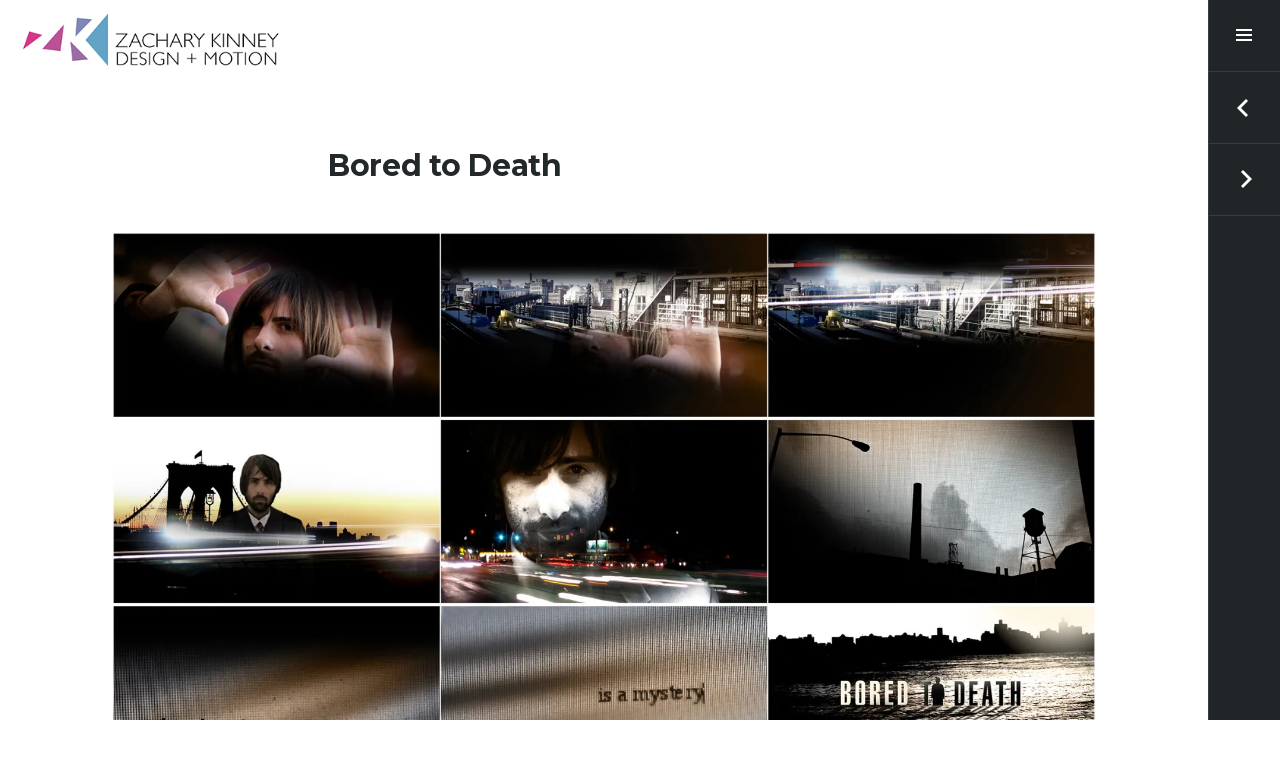

--- FILE ---
content_type: text/html; charset=UTF-8
request_url: https://www.zacharykinney.com/frames-posters-logos/btd-big_vignette-v2/
body_size: 9781
content:
<!DOCTYPE html>
<html lang="en-US" class="no-js">
<head>
<meta charset="UTF-8">
<meta name="viewport" content="width=device-width, initial-scale=1">
<link rel="profile" href="http://gmpg.org/xfn/11">
<link rel="pingback" href="https://www.zacharykinney.com/wp/xmlrpc.php">
<meta name='robots' content='index, follow, max-image-preview:large, max-snippet:-1, max-video-preview:-1' />

	<!-- This site is optimized with the Yoast SEO plugin v26.5 - https://yoast.com/wordpress/plugins/seo/ -->
	<title>Bored to Death - ZACHARY KINNEY STUDIO</title>
	<link rel="canonical" href="https://www.zacharykinney.com/frames-posters-logos/btd-big_vignette-v2/" />
	<meta property="og:locale" content="en_US" />
	<meta property="og:type" content="article" />
	<meta property="og:title" content="Bored to Death - ZACHARY KINNEY STUDIO" />
	<meta property="og:description" content="Bored to Death promo pitch &quot;Mysterious&quot;" />
	<meta property="og:url" content="https://www.zacharykinney.com/frames-posters-logos/btd-big_vignette-v2/" />
	<meta property="og:site_name" content="ZACHARY KINNEY STUDIO" />
	<meta property="article:modified_time" content="2016-03-31T21:44:15+00:00" />
	<meta property="og:image" content="https://www.zacharykinney.com/frames-posters-logos/btd-big_vignette-v2" />
	<meta property="og:image:width" content="1933" />
	<meta property="og:image:height" content="1100" />
	<meta property="og:image:type" content="image/jpeg" />
	<meta name="twitter:card" content="summary_large_image" />
	<script type="application/ld+json" class="yoast-schema-graph">{"@context":"https://schema.org","@graph":[{"@type":"WebPage","@id":"https://www.zacharykinney.com/frames-posters-logos/btd-big_vignette-v2/","url":"https://www.zacharykinney.com/frames-posters-logos/btd-big_vignette-v2/","name":"Bored to Death - ZACHARY KINNEY STUDIO","isPartOf":{"@id":"https://www.zacharykinney.com/#website"},"primaryImageOfPage":{"@id":"https://www.zacharykinney.com/frames-posters-logos/btd-big_vignette-v2/#primaryimage"},"image":{"@id":"https://www.zacharykinney.com/frames-posters-logos/btd-big_vignette-v2/#primaryimage"},"thumbnailUrl":"https://i0.wp.com/www.zacharykinney.com/wp/wp-content/uploads/BTD-Big_Vignette-v2.jpg?fit=1933%2C1100&ssl=1","datePublished":"2016-03-31T21:39:40+00:00","dateModified":"2016-03-31T21:44:15+00:00","breadcrumb":{"@id":"https://www.zacharykinney.com/frames-posters-logos/btd-big_vignette-v2/#breadcrumb"},"inLanguage":"en-US","potentialAction":[{"@type":"ReadAction","target":["https://www.zacharykinney.com/frames-posters-logos/btd-big_vignette-v2/"]}]},{"@type":"ImageObject","inLanguage":"en-US","@id":"https://www.zacharykinney.com/frames-posters-logos/btd-big_vignette-v2/#primaryimage","url":"https://i0.wp.com/www.zacharykinney.com/wp/wp-content/uploads/BTD-Big_Vignette-v2.jpg?fit=1933%2C1100&ssl=1","contentUrl":"https://i0.wp.com/www.zacharykinney.com/wp/wp-content/uploads/BTD-Big_Vignette-v2.jpg?fit=1933%2C1100&ssl=1","width":1933,"height":1100,"caption":"Bored to Death promo pitch \"Mysterious\""},{"@type":"BreadcrumbList","@id":"https://www.zacharykinney.com/frames-posters-logos/btd-big_vignette-v2/#breadcrumb","itemListElement":[{"@type":"ListItem","position":1,"name":"Home","item":"https://www.zacharykinney.com/"},{"@type":"ListItem","position":2,"name":"MOVIE POSTERS","item":"https://www.zacharykinney.com/frames-posters-logos/"},{"@type":"ListItem","position":3,"name":"Bored to Death"}]},{"@type":"WebSite","@id":"https://www.zacharykinney.com/#website","url":"https://www.zacharykinney.com/","name":"ZACHARY KINNEY STUDIO","description":"DESIGN + MOTION","publisher":{"@id":"https://www.zacharykinney.com/#/schema/person/66b760758137bd8c64a67fa73cc6c002"},"potentialAction":[{"@type":"SearchAction","target":{"@type":"EntryPoint","urlTemplate":"https://www.zacharykinney.com/?s={search_term_string}"},"query-input":{"@type":"PropertyValueSpecification","valueRequired":true,"valueName":"search_term_string"}}],"inLanguage":"en-US"},{"@type":["Person","Organization"],"@id":"https://www.zacharykinney.com/#/schema/person/66b760758137bd8c64a67fa73cc6c002","name":"Zach","image":{"@type":"ImageObject","inLanguage":"en-US","@id":"https://www.zacharykinney.com/#/schema/person/image/","url":"https://i0.wp.com/www.zacharykinney.com/wp/wp-content/uploads/BTD-Big_Vignette-v2.jpg?fit=1933%2C1100&ssl=1","contentUrl":"https://i0.wp.com/www.zacharykinney.com/wp/wp-content/uploads/BTD-Big_Vignette-v2.jpg?fit=1933%2C1100&ssl=1","width":1933,"height":1100,"caption":"Zach"},"logo":{"@id":"https://www.zacharykinney.com/#/schema/person/image/"},"description":"I have over 20 years of experience as a designer and After Effects animator in the TV and film industry. I've worked with over 40 post-production houses, design boutiques, and film studios, helping hundreds of clients. People hire me when they need an AE operator who is fast, understands and can create good design, able to solve technical problems, and easy to work with.","sameAs":["https://www.zacharykinney.com","https://www.instagram.com/z_kinney/","https://www.linkedin.com/in/zacharykinney/"]}]}</script>
	<!-- / Yoast SEO plugin. -->


<link rel='dns-prefetch' href='//secure.gravatar.com' />
<link rel='dns-prefetch' href='//stats.wp.com' />
<link rel='dns-prefetch' href='//fonts.googleapis.com' />
<link rel='dns-prefetch' href='//v0.wordpress.com' />
<link rel='preconnect' href='//i0.wp.com' />
<link rel="alternate" type="application/rss+xml" title="ZACHARY KINNEY STUDIO &raquo; Feed" href="https://www.zacharykinney.com/feed/" />
<link rel="alternate" title="oEmbed (JSON)" type="application/json+oembed" href="https://www.zacharykinney.com/wp-json/oembed/1.0/embed?url=https%3A%2F%2Fwww.zacharykinney.com%2Fframes-posters-logos%2Fbtd-big_vignette-v2%2F" />
<link rel="alternate" title="oEmbed (XML)" type="text/xml+oembed" href="https://www.zacharykinney.com/wp-json/oembed/1.0/embed?url=https%3A%2F%2Fwww.zacharykinney.com%2Fframes-posters-logos%2Fbtd-big_vignette-v2%2F&#038;format=xml" />
<style id='wp-img-auto-sizes-contain-inline-css' type='text/css'>
img:is([sizes=auto i],[sizes^="auto," i]){contain-intrinsic-size:3000px 1500px}
/*# sourceURL=wp-img-auto-sizes-contain-inline-css */
</style>
<link rel='stylesheet' id='jquery.prettyphoto-css' href='https://www.zacharykinney.com/wp/wp-content/plugins/wp-video-lightbox/css/prettyPhoto.css?ver=6.9' type='text/css' media='all' />
<link rel='stylesheet' id='video-lightbox-css' href='https://www.zacharykinney.com/wp/wp-content/plugins/wp-video-lightbox/wp-video-lightbox.css?ver=6.9' type='text/css' media='all' />
<style id='wp-emoji-styles-inline-css' type='text/css'>

	img.wp-smiley, img.emoji {
		display: inline !important;
		border: none !important;
		box-shadow: none !important;
		height: 1em !important;
		width: 1em !important;
		margin: 0 0.07em !important;
		vertical-align: -0.1em !important;
		background: none !important;
		padding: 0 !important;
	}
/*# sourceURL=wp-emoji-styles-inline-css */
</style>
<style id='wp-block-library-inline-css' type='text/css'>
:root{--wp-block-synced-color:#7a00df;--wp-block-synced-color--rgb:122,0,223;--wp-bound-block-color:var(--wp-block-synced-color);--wp-editor-canvas-background:#ddd;--wp-admin-theme-color:#007cba;--wp-admin-theme-color--rgb:0,124,186;--wp-admin-theme-color-darker-10:#006ba1;--wp-admin-theme-color-darker-10--rgb:0,107,160.5;--wp-admin-theme-color-darker-20:#005a87;--wp-admin-theme-color-darker-20--rgb:0,90,135;--wp-admin-border-width-focus:2px}@media (min-resolution:192dpi){:root{--wp-admin-border-width-focus:1.5px}}.wp-element-button{cursor:pointer}:root .has-very-light-gray-background-color{background-color:#eee}:root .has-very-dark-gray-background-color{background-color:#313131}:root .has-very-light-gray-color{color:#eee}:root .has-very-dark-gray-color{color:#313131}:root .has-vivid-green-cyan-to-vivid-cyan-blue-gradient-background{background:linear-gradient(135deg,#00d084,#0693e3)}:root .has-purple-crush-gradient-background{background:linear-gradient(135deg,#34e2e4,#4721fb 50%,#ab1dfe)}:root .has-hazy-dawn-gradient-background{background:linear-gradient(135deg,#faaca8,#dad0ec)}:root .has-subdued-olive-gradient-background{background:linear-gradient(135deg,#fafae1,#67a671)}:root .has-atomic-cream-gradient-background{background:linear-gradient(135deg,#fdd79a,#004a59)}:root .has-nightshade-gradient-background{background:linear-gradient(135deg,#330968,#31cdcf)}:root .has-midnight-gradient-background{background:linear-gradient(135deg,#020381,#2874fc)}:root{--wp--preset--font-size--normal:16px;--wp--preset--font-size--huge:42px}.has-regular-font-size{font-size:1em}.has-larger-font-size{font-size:2.625em}.has-normal-font-size{font-size:var(--wp--preset--font-size--normal)}.has-huge-font-size{font-size:var(--wp--preset--font-size--huge)}.has-text-align-center{text-align:center}.has-text-align-left{text-align:left}.has-text-align-right{text-align:right}.has-fit-text{white-space:nowrap!important}#end-resizable-editor-section{display:none}.aligncenter{clear:both}.items-justified-left{justify-content:flex-start}.items-justified-center{justify-content:center}.items-justified-right{justify-content:flex-end}.items-justified-space-between{justify-content:space-between}.screen-reader-text{border:0;clip-path:inset(50%);height:1px;margin:-1px;overflow:hidden;padding:0;position:absolute;width:1px;word-wrap:normal!important}.screen-reader-text:focus{background-color:#ddd;clip-path:none;color:#444;display:block;font-size:1em;height:auto;left:5px;line-height:normal;padding:15px 23px 14px;text-decoration:none;top:5px;width:auto;z-index:100000}html :where(.has-border-color){border-style:solid}html :where([style*=border-top-color]){border-top-style:solid}html :where([style*=border-right-color]){border-right-style:solid}html :where([style*=border-bottom-color]){border-bottom-style:solid}html :where([style*=border-left-color]){border-left-style:solid}html :where([style*=border-width]){border-style:solid}html :where([style*=border-top-width]){border-top-style:solid}html :where([style*=border-right-width]){border-right-style:solid}html :where([style*=border-bottom-width]){border-bottom-style:solid}html :where([style*=border-left-width]){border-left-style:solid}html :where(img[class*=wp-image-]){height:auto;max-width:100%}:where(figure){margin:0 0 1em}html :where(.is-position-sticky){--wp-admin--admin-bar--position-offset:var(--wp-admin--admin-bar--height,0px)}@media screen and (max-width:600px){html :where(.is-position-sticky){--wp-admin--admin-bar--position-offset:0px}}

/*# sourceURL=wp-block-library-inline-css */
</style><style id='global-styles-inline-css' type='text/css'>
:root{--wp--preset--aspect-ratio--square: 1;--wp--preset--aspect-ratio--4-3: 4/3;--wp--preset--aspect-ratio--3-4: 3/4;--wp--preset--aspect-ratio--3-2: 3/2;--wp--preset--aspect-ratio--2-3: 2/3;--wp--preset--aspect-ratio--16-9: 16/9;--wp--preset--aspect-ratio--9-16: 9/16;--wp--preset--color--black: #000000;--wp--preset--color--cyan-bluish-gray: #abb8c3;--wp--preset--color--white: #ffffff;--wp--preset--color--pale-pink: #f78da7;--wp--preset--color--vivid-red: #cf2e2e;--wp--preset--color--luminous-vivid-orange: #ff6900;--wp--preset--color--luminous-vivid-amber: #fcb900;--wp--preset--color--light-green-cyan: #7bdcb5;--wp--preset--color--vivid-green-cyan: #00d084;--wp--preset--color--pale-cyan-blue: #8ed1fc;--wp--preset--color--vivid-cyan-blue: #0693e3;--wp--preset--color--vivid-purple: #9b51e0;--wp--preset--gradient--vivid-cyan-blue-to-vivid-purple: linear-gradient(135deg,rgb(6,147,227) 0%,rgb(155,81,224) 100%);--wp--preset--gradient--light-green-cyan-to-vivid-green-cyan: linear-gradient(135deg,rgb(122,220,180) 0%,rgb(0,208,130) 100%);--wp--preset--gradient--luminous-vivid-amber-to-luminous-vivid-orange: linear-gradient(135deg,rgb(252,185,0) 0%,rgb(255,105,0) 100%);--wp--preset--gradient--luminous-vivid-orange-to-vivid-red: linear-gradient(135deg,rgb(255,105,0) 0%,rgb(207,46,46) 100%);--wp--preset--gradient--very-light-gray-to-cyan-bluish-gray: linear-gradient(135deg,rgb(238,238,238) 0%,rgb(169,184,195) 100%);--wp--preset--gradient--cool-to-warm-spectrum: linear-gradient(135deg,rgb(74,234,220) 0%,rgb(151,120,209) 20%,rgb(207,42,186) 40%,rgb(238,44,130) 60%,rgb(251,105,98) 80%,rgb(254,248,76) 100%);--wp--preset--gradient--blush-light-purple: linear-gradient(135deg,rgb(255,206,236) 0%,rgb(152,150,240) 100%);--wp--preset--gradient--blush-bordeaux: linear-gradient(135deg,rgb(254,205,165) 0%,rgb(254,45,45) 50%,rgb(107,0,62) 100%);--wp--preset--gradient--luminous-dusk: linear-gradient(135deg,rgb(255,203,112) 0%,rgb(199,81,192) 50%,rgb(65,88,208) 100%);--wp--preset--gradient--pale-ocean: linear-gradient(135deg,rgb(255,245,203) 0%,rgb(182,227,212) 50%,rgb(51,167,181) 100%);--wp--preset--gradient--electric-grass: linear-gradient(135deg,rgb(202,248,128) 0%,rgb(113,206,126) 100%);--wp--preset--gradient--midnight: linear-gradient(135deg,rgb(2,3,129) 0%,rgb(40,116,252) 100%);--wp--preset--font-size--small: 13px;--wp--preset--font-size--medium: 20px;--wp--preset--font-size--large: 36px;--wp--preset--font-size--x-large: 42px;--wp--preset--spacing--20: 0.44rem;--wp--preset--spacing--30: 0.67rem;--wp--preset--spacing--40: 1rem;--wp--preset--spacing--50: 1.5rem;--wp--preset--spacing--60: 2.25rem;--wp--preset--spacing--70: 3.38rem;--wp--preset--spacing--80: 5.06rem;--wp--preset--shadow--natural: 6px 6px 9px rgba(0, 0, 0, 0.2);--wp--preset--shadow--deep: 12px 12px 50px rgba(0, 0, 0, 0.4);--wp--preset--shadow--sharp: 6px 6px 0px rgba(0, 0, 0, 0.2);--wp--preset--shadow--outlined: 6px 6px 0px -3px rgb(255, 255, 255), 6px 6px rgb(0, 0, 0);--wp--preset--shadow--crisp: 6px 6px 0px rgb(0, 0, 0);}:where(.is-layout-flex){gap: 0.5em;}:where(.is-layout-grid){gap: 0.5em;}body .is-layout-flex{display: flex;}.is-layout-flex{flex-wrap: wrap;align-items: center;}.is-layout-flex > :is(*, div){margin: 0;}body .is-layout-grid{display: grid;}.is-layout-grid > :is(*, div){margin: 0;}:where(.wp-block-columns.is-layout-flex){gap: 2em;}:where(.wp-block-columns.is-layout-grid){gap: 2em;}:where(.wp-block-post-template.is-layout-flex){gap: 1.25em;}:where(.wp-block-post-template.is-layout-grid){gap: 1.25em;}.has-black-color{color: var(--wp--preset--color--black) !important;}.has-cyan-bluish-gray-color{color: var(--wp--preset--color--cyan-bluish-gray) !important;}.has-white-color{color: var(--wp--preset--color--white) !important;}.has-pale-pink-color{color: var(--wp--preset--color--pale-pink) !important;}.has-vivid-red-color{color: var(--wp--preset--color--vivid-red) !important;}.has-luminous-vivid-orange-color{color: var(--wp--preset--color--luminous-vivid-orange) !important;}.has-luminous-vivid-amber-color{color: var(--wp--preset--color--luminous-vivid-amber) !important;}.has-light-green-cyan-color{color: var(--wp--preset--color--light-green-cyan) !important;}.has-vivid-green-cyan-color{color: var(--wp--preset--color--vivid-green-cyan) !important;}.has-pale-cyan-blue-color{color: var(--wp--preset--color--pale-cyan-blue) !important;}.has-vivid-cyan-blue-color{color: var(--wp--preset--color--vivid-cyan-blue) !important;}.has-vivid-purple-color{color: var(--wp--preset--color--vivid-purple) !important;}.has-black-background-color{background-color: var(--wp--preset--color--black) !important;}.has-cyan-bluish-gray-background-color{background-color: var(--wp--preset--color--cyan-bluish-gray) !important;}.has-white-background-color{background-color: var(--wp--preset--color--white) !important;}.has-pale-pink-background-color{background-color: var(--wp--preset--color--pale-pink) !important;}.has-vivid-red-background-color{background-color: var(--wp--preset--color--vivid-red) !important;}.has-luminous-vivid-orange-background-color{background-color: var(--wp--preset--color--luminous-vivid-orange) !important;}.has-luminous-vivid-amber-background-color{background-color: var(--wp--preset--color--luminous-vivid-amber) !important;}.has-light-green-cyan-background-color{background-color: var(--wp--preset--color--light-green-cyan) !important;}.has-vivid-green-cyan-background-color{background-color: var(--wp--preset--color--vivid-green-cyan) !important;}.has-pale-cyan-blue-background-color{background-color: var(--wp--preset--color--pale-cyan-blue) !important;}.has-vivid-cyan-blue-background-color{background-color: var(--wp--preset--color--vivid-cyan-blue) !important;}.has-vivid-purple-background-color{background-color: var(--wp--preset--color--vivid-purple) !important;}.has-black-border-color{border-color: var(--wp--preset--color--black) !important;}.has-cyan-bluish-gray-border-color{border-color: var(--wp--preset--color--cyan-bluish-gray) !important;}.has-white-border-color{border-color: var(--wp--preset--color--white) !important;}.has-pale-pink-border-color{border-color: var(--wp--preset--color--pale-pink) !important;}.has-vivid-red-border-color{border-color: var(--wp--preset--color--vivid-red) !important;}.has-luminous-vivid-orange-border-color{border-color: var(--wp--preset--color--luminous-vivid-orange) !important;}.has-luminous-vivid-amber-border-color{border-color: var(--wp--preset--color--luminous-vivid-amber) !important;}.has-light-green-cyan-border-color{border-color: var(--wp--preset--color--light-green-cyan) !important;}.has-vivid-green-cyan-border-color{border-color: var(--wp--preset--color--vivid-green-cyan) !important;}.has-pale-cyan-blue-border-color{border-color: var(--wp--preset--color--pale-cyan-blue) !important;}.has-vivid-cyan-blue-border-color{border-color: var(--wp--preset--color--vivid-cyan-blue) !important;}.has-vivid-purple-border-color{border-color: var(--wp--preset--color--vivid-purple) !important;}.has-vivid-cyan-blue-to-vivid-purple-gradient-background{background: var(--wp--preset--gradient--vivid-cyan-blue-to-vivid-purple) !important;}.has-light-green-cyan-to-vivid-green-cyan-gradient-background{background: var(--wp--preset--gradient--light-green-cyan-to-vivid-green-cyan) !important;}.has-luminous-vivid-amber-to-luminous-vivid-orange-gradient-background{background: var(--wp--preset--gradient--luminous-vivid-amber-to-luminous-vivid-orange) !important;}.has-luminous-vivid-orange-to-vivid-red-gradient-background{background: var(--wp--preset--gradient--luminous-vivid-orange-to-vivid-red) !important;}.has-very-light-gray-to-cyan-bluish-gray-gradient-background{background: var(--wp--preset--gradient--very-light-gray-to-cyan-bluish-gray) !important;}.has-cool-to-warm-spectrum-gradient-background{background: var(--wp--preset--gradient--cool-to-warm-spectrum) !important;}.has-blush-light-purple-gradient-background{background: var(--wp--preset--gradient--blush-light-purple) !important;}.has-blush-bordeaux-gradient-background{background: var(--wp--preset--gradient--blush-bordeaux) !important;}.has-luminous-dusk-gradient-background{background: var(--wp--preset--gradient--luminous-dusk) !important;}.has-pale-ocean-gradient-background{background: var(--wp--preset--gradient--pale-ocean) !important;}.has-electric-grass-gradient-background{background: var(--wp--preset--gradient--electric-grass) !important;}.has-midnight-gradient-background{background: var(--wp--preset--gradient--midnight) !important;}.has-small-font-size{font-size: var(--wp--preset--font-size--small) !important;}.has-medium-font-size{font-size: var(--wp--preset--font-size--medium) !important;}.has-large-font-size{font-size: var(--wp--preset--font-size--large) !important;}.has-x-large-font-size{font-size: var(--wp--preset--font-size--x-large) !important;}
/*# sourceURL=global-styles-inline-css */
</style>

<style id='classic-theme-styles-inline-css' type='text/css'>
/*! This file is auto-generated */
.wp-block-button__link{color:#fff;background-color:#32373c;border-radius:9999px;box-shadow:none;text-decoration:none;padding:calc(.667em + 2px) calc(1.333em + 2px);font-size:1.125em}.wp-block-file__button{background:#32373c;color:#fff;text-decoration:none}
/*# sourceURL=/wp-includes/css/classic-themes.min.css */
</style>
<link rel='stylesheet' id='espied-open-sans-css' href='https://fonts.googleapis.com/css?family=Open+Sans%3A300italic%2C400italic%2C600italic%2C700italic%2C300%2C400%2C600%2C700&#038;subset=latin%2Clatin-ext' type='text/css' media='all' />
<link rel='stylesheet' id='espied-montserrat-css' href='https://fonts.googleapis.com/css?family=Montserrat%3A400%2C700' type='text/css' media='all' />
<link rel='stylesheet' id='genericons-css' href='https://www.zacharykinney.com/wp/wp-content/plugins/jetpack/_inc/genericons/genericons/genericons.css?ver=3.1' type='text/css' media='all' />
<link rel='stylesheet' id='espied-style-css' href='https://www.zacharykinney.com/wp/wp-content/themes/espied/style.css?ver=6.9' type='text/css' media='all' />
<script type="text/javascript" src="https://www.zacharykinney.com/wp/wp-includes/js/jquery/jquery.min.js?ver=3.7.1" id="jquery-core-js"></script>
<script type="text/javascript" src="https://www.zacharykinney.com/wp/wp-includes/js/jquery/jquery-migrate.min.js?ver=3.4.1" id="jquery-migrate-js"></script>
<script type="text/javascript" src="https://www.zacharykinney.com/wp/wp-content/plugins/wp-video-lightbox/js/jquery.prettyPhoto.js?ver=3.1.6" id="jquery.prettyphoto-js"></script>
<script type="text/javascript" id="video-lightbox-js-extra">
/* <![CDATA[ */
var vlpp_vars = {"prettyPhoto_rel":"wp-video-lightbox","animation_speed":"fast","slideshow":"5000","autoplay_slideshow":"false","opacity":"0.80","show_title":"false","allow_resize":"true","allow_expand":"true","default_width":"640","default_height":"480","counter_separator_label":"/","theme":"pp_default","horizontal_padding":"20","hideflash":"false","wmode":"opaque","autoplay":"true","modal":"false","deeplinking":"false","overlay_gallery":"true","overlay_gallery_max":"30","keyboard_shortcuts":"true","ie6_fallback":"true"};
//# sourceURL=video-lightbox-js-extra
/* ]]> */
</script>
<script type="text/javascript" src="https://www.zacharykinney.com/wp/wp-content/plugins/wp-video-lightbox/js/video-lightbox.js?ver=3.1.6" id="video-lightbox-js"></script>
<script type="text/javascript" src="https://www.zacharykinney.com/wp/wp-content/themes/espied/js/js-check.js?ver=20140811" id="espied-js-check-js"></script>
<link rel="https://api.w.org/" href="https://www.zacharykinney.com/wp-json/" /><link rel="alternate" title="JSON" type="application/json" href="https://www.zacharykinney.com/wp-json/wp/v2/media/549" /><link rel="EditURI" type="application/rsd+xml" title="RSD" href="https://www.zacharykinney.com/wp/xmlrpc.php?rsd" />
<meta name="generator" content="WordPress 6.9" />
<link rel='shortlink' href='https://wp.me/a7lyi9-8R' />
<script>
            WP_VIDEO_LIGHTBOX_VERSION="1.9.12";
            WP_VID_LIGHTBOX_URL="https://www.zacharykinney.com/wp/wp-content/plugins/wp-video-lightbox";
                        function wpvl_paramReplace(name, string, value) {
                // Find the param with regex
                // Grab the first character in the returned string (should be ? or &)
                // Replace our href string with our new value, passing on the name and delimeter

                var re = new RegExp("[\?&]" + name + "=([^&#]*)");
                var matches = re.exec(string);
                var newString;

                if (matches === null) {
                    // if there are no params, append the parameter
                    newString = string + '?' + name + '=' + value;
                } else {
                    var delimeter = matches[0].charAt(0);
                    newString = string.replace(re, delimeter + name + "=" + value);
                }
                return newString;
            }
            </script>	<style>img#wpstats{display:none}</style>
			<style type="text/css">
			.site-header {
			min-height: 0;
			padding: 0;
		}

		.site-title,
		.site-description {
			position: absolute;
			clip: rect(1px, 1px, 1px, 1px);
		}
		</style>
	<link rel="icon" href="https://i0.wp.com/www.zacharykinney.com/wp/wp-content/uploads/cropped-site-icon-v1.jpg?fit=32%2C32&#038;ssl=1" sizes="32x32" />
<link rel="icon" href="https://i0.wp.com/www.zacharykinney.com/wp/wp-content/uploads/cropped-site-icon-v1.jpg?fit=192%2C192&#038;ssl=1" sizes="192x192" />
<link rel="apple-touch-icon" href="https://i0.wp.com/www.zacharykinney.com/wp/wp-content/uploads/cropped-site-icon-v1.jpg?fit=180%2C180&#038;ssl=1" />
<meta name="msapplication-TileImage" content="https://i0.wp.com/www.zacharykinney.com/wp/wp-content/uploads/cropped-site-icon-v1.jpg?fit=270%2C270&#038;ssl=1" />
</head>

<body class="attachment wp-singular attachment-template-default attachmentid-549 attachment-jpeg wp-theme-espied thumbnail-square">
<div id="page" class="hfeed site">
	<header id="masthead" class="site-header" role="banner">
		<div class="site-branding">
			<h1 class="site-title"><a href="https://www.zacharykinney.com/" rel="home" tabindex="11">ZACHARY KINNEY STUDIO</a></h1>
			<h2 class="site-description">DESIGN + MOTION</h2>
		</div>
	</header><!-- #masthead -->

			<div class="header-image">
			<a href="https://www.zacharykinney.com/" rel="home">
				<img src="https://www.zacharykinney.com/wp/wp-content/uploads/banner_15_1600x100.jpg" width="1600" height="100" alt="ZACHARY KINNEY STUDIO">
			</a>
		</div>
	
	<a class="skip-link screen-reader-text" href="#content" tabindex="12">Skip to content</a>

	<div id="content" class="site-content">
	<div id="primary" class="content-area image-attachment">
		<main id="main" class="site-main" role="main">

					<article id="post-549" class="post-549 attachment type-attachment status-inherit hentry">
				<header class="entry-header">
					<h1 class="entry-title">Bored to Death</h1>				</header><!-- .entry-header -->

				<div class="entry-content">
					<div class="entry-attachment">
						<div class="attachment">
							<a href="https://www.zacharykinney.com/frames-posters-logos/btd_computer_board-v2/" rel="attachment"><img width="1272" height="724" src="https://i0.wp.com/www.zacharykinney.com/wp/wp-content/uploads/BTD-Big_Vignette-v2.jpg?fit=1272%2C724&amp;ssl=1" class="attachment-1272x1272 size-1272x1272" alt="" decoding="async" fetchpriority="high" srcset="https://i0.wp.com/www.zacharykinney.com/wp/wp-content/uploads/BTD-Big_Vignette-v2.jpg?w=1933&amp;ssl=1 1933w, https://i0.wp.com/www.zacharykinney.com/wp/wp-content/uploads/BTD-Big_Vignette-v2.jpg?resize=300%2C171&amp;ssl=1 300w, https://i0.wp.com/www.zacharykinney.com/wp/wp-content/uploads/BTD-Big_Vignette-v2.jpg?resize=768%2C437&amp;ssl=1 768w, https://i0.wp.com/www.zacharykinney.com/wp/wp-content/uploads/BTD-Big_Vignette-v2.jpg?resize=1024%2C583&amp;ssl=1 1024w, https://i0.wp.com/www.zacharykinney.com/wp/wp-content/uploads/BTD-Big_Vignette-v2.jpg?resize=840%2C478&amp;ssl=1 840w, https://i0.wp.com/www.zacharykinney.com/wp/wp-content/uploads/BTD-Big_Vignette-v2.jpg?w=1104&amp;ssl=1 1104w, https://i0.wp.com/www.zacharykinney.com/wp/wp-content/uploads/BTD-Big_Vignette-v2.jpg?w=1656&amp;ssl=1 1656w" sizes="(max-width: 1272px) 100vw, 1272px" data-attachment-id="549" data-permalink="https://www.zacharykinney.com/frames-posters-logos/btd-big_vignette-v2/" data-orig-file="https://i0.wp.com/www.zacharykinney.com/wp/wp-content/uploads/BTD-Big_Vignette-v2.jpg?fit=1933%2C1100&amp;ssl=1" data-orig-size="1933,1100" data-comments-opened="0" data-image-meta="{&quot;aperture&quot;:&quot;0&quot;,&quot;credit&quot;:&quot;&quot;,&quot;camera&quot;:&quot;&quot;,&quot;caption&quot;:&quot;&quot;,&quot;created_timestamp&quot;:&quot;0&quot;,&quot;copyright&quot;:&quot;&quot;,&quot;focal_length&quot;:&quot;0&quot;,&quot;iso&quot;:&quot;0&quot;,&quot;shutter_speed&quot;:&quot;0&quot;,&quot;title&quot;:&quot;&quot;,&quot;orientation&quot;:&quot;1&quot;}" data-image-title="Bored to Death" data-image-description="" data-image-caption="&lt;p&gt;Bored to Death promo pitch &amp;#8220;Mysterious&amp;#8221;&lt;/p&gt;
" data-medium-file="https://i0.wp.com/www.zacharykinney.com/wp/wp-content/uploads/BTD-Big_Vignette-v2.jpg?fit=300%2C171&amp;ssl=1" data-large-file="https://i0.wp.com/www.zacharykinney.com/wp/wp-content/uploads/BTD-Big_Vignette-v2.jpg?fit=552%2C314&amp;ssl=1" /></a>						</div><!-- .attachment -->

												<div class="entry-caption">
							<p>Bored to Death promo pitch &#8220;Mysterious&#8221;</p>
						</div><!-- .entry-caption -->
											</div><!-- .entry-attachment -->

									</div><!-- .entry-content -->

				<footer class="entry-meta">
					<span class="date"><time class="entry-date" datetime="2016-03-31T14:39:40-07:00">March 31, 2016</time></span>

					<span class="full-size-link"><a href="https://www.zacharykinney.com/wp/wp-content/uploads/BTD-Big_Vignette-v2.jpg">1933 &times; 1100</a></span>

										<span class="parent-post-link"><a href="https://www.zacharykinney.com/frames-posters-logos/" rel="gallery">MOVIE POSTERS</a></span>
					
									</footer><!-- .entry-meta -->
			</article><!-- #post-## -->

						<nav class="navigation image-navigation" role="navigation">
				<h1 class="screen-reader-text">Image navigation</h1>
				<div class="nav-links">
					<div class="nav-previous"><a href='https://www.zacharykinney.com/frames-posters-logos/rivers_and_veins_concept_rev3/'><span class="meta-nav">Previous Image</span></a></div>
					<div class="nav-next"><a href='https://www.zacharykinney.com/frames-posters-logos/btd_computer_board-v2/'><span class="meta-nav">Next Image</span></a></div>
				</div><!-- .nav-links -->
			</nav><!-- #image-navigation -->
			
			
		
		</main><!-- #main -->
	</div><!-- #primary -->


<a href="#sidebar" class="sidebar-toggle"><span class="screen-reader-text">Toggle Sidebar</span></a>

<div id="sidebar" class="sidebar">
	<nav id="site-navigation" class="main-navigation" role="navigation">
		<h1 class="menu-heading">Menu</h1>
		<div class="menu-main-menu-container"><ul id="menu-main-menu" class="menu"><li id="menu-item-439" class="menu-item menu-item-type-post_type menu-item-object-page menu-item-home menu-item-439"><a href="https://www.zacharykinney.com/">HOME</a></li>
<li id="menu-item-95" class="menu-item menu-item-type-post_type menu-item-object-page menu-item-95"><a href="https://www.zacharykinney.com/about/">ABOUT</a></li>
<li id="menu-item-1091" class="menu-item menu-item-type-post_type menu-item-object-page menu-item-1091"><a href="https://www.zacharykinney.com/motion-graphics/">MOTION GRAPHICS</a></li>
<li id="menu-item-1057" class="menu-item menu-item-type-post_type menu-item-object-page menu-item-1057"><a href="https://www.zacharykinney.com/visual-effects/">VISUAL EFFECTS</a></li>
<li id="menu-item-999" class="menu-item menu-item-type-post_type menu-item-object-page menu-item-999"><a href="https://www.zacharykinney.com/style-frames/">STYLE FRAMES</a></li>
<li id="menu-item-1030" class="menu-item menu-item-type-post_type menu-item-object-page menu-item-1030"><a href="https://www.zacharykinney.com/logos/">LOGOS</a></li>
<li id="menu-item-55" class="menu-item menu-item-type-post_type menu-item-object-page menu-item-55"><a href="https://www.zacharykinney.com/frames-posters-logos/">MOVIE POSTERS</a></li>
<li id="menu-item-1194" class="menu-item menu-item-type-custom menu-item-object-custom menu-item-1194"><a href="https://www.linkedin.com/in/zacharykinney/">LINKEDIN</a></li>
<li id="menu-item-1195" class="menu-item menu-item-type-custom menu-item-object-custom menu-item-1195"><a href="https://www.instagram.com/z_kinney/">INSTAGRAM</a></li>
<li id="menu-item-1196" class="menu-item menu-item-type-custom menu-item-object-custom menu-item-1196"><a href="https://www.imdb.com/name/nm4130255/?ref_=nv_sr_srsg_0_tt_0_nm_8_in_0_q_zacharykinney">IMDB</a></li>
</ul></div>	</nav><!-- #site-navigation -->

	
		<div id="secondary" class="widget-area" role="complementary">
		<aside id="text-8" class="widget widget_text">			<div class="textwidget"><a href="mailto:zacharykinney@mac.com">Email me</a></div>
		</aside><aside id="search-3" class="widget widget_search"><form role="search" method="get" class="search-form" action="https://www.zacharykinney.com/">
				<label>
					<span class="screen-reader-text">Search for:</span>
					<input type="search" class="search-field" placeholder="Search &hellip;" value="" name="s" />
				</label>
				<input type="submit" class="search-submit" value="Search" />
			</form></aside>	</div><!-- #secondary -->
	</div>
	</div><!-- #content -->

	<footer id="colophon" class="site-footer" role="contentinfo">
		<div class="site-info">
			<a href="http://wordpress.org/">Proudly powered by WordPress</a>
			<span class="sep"> | </span>
			Theme: Espied by <a href="http://wordpress.com/themes/espied/" rel="designer">WordPress.com</a>.		</div><!-- .site-info -->
	</footer><!-- #colophon -->
</div><!-- #page -->

<script type="speculationrules">
{"prefetch":[{"source":"document","where":{"and":[{"href_matches":"/*"},{"not":{"href_matches":["/wp/wp-*.php","/wp/wp-admin/*","/wp/wp-content/uploads/*","/wp/wp-content/*","/wp/wp-content/plugins/*","/wp/wp-content/themes/espied/*","/*\\?(.+)"]}},{"not":{"selector_matches":"a[rel~=\"nofollow\"]"}},{"not":{"selector_matches":".no-prefetch, .no-prefetch a"}}]},"eagerness":"conservative"}]}
</script>
		<!-- Start of StatCounter Code -->
		<script>
			<!--
			var sc_project=6433408;
			var sc_security="62ae3faf";
					</script>
        <script type="text/javascript" src="https://www.statcounter.com/counter/counter.js" async></script>
		<noscript><div class="statcounter"><a title="web analytics" href="https://statcounter.com/"><img class="statcounter" src="https://c.statcounter.com/6433408/0/62ae3faf/0/" alt="web analytics" /></a></div></noscript>
		<!-- End of StatCounter Code -->
		<script type="text/javascript" id="jetpack-portfolio-theme-supports-js-after">
/* <![CDATA[ */
const jetpack_portfolio_theme_supports = false
//# sourceURL=jetpack-portfolio-theme-supports-js-after
/* ]]> */
</script>
<script type="text/javascript" src="https://www.zacharykinney.com/wp/wp-content/themes/espied/js/skip-link-focus-fix.js?ver=20130115" id="espied-skip-link-focus-fix-js"></script>
<script type="text/javascript" src="https://www.zacharykinney.com/wp/wp-content/themes/espied/js/functions.js?ver=20140304" id="espied-script-js"></script>
<script type="text/javascript" id="jetpack-stats-js-before">
/* <![CDATA[ */
_stq = window._stq || [];
_stq.push([ "view", JSON.parse("{\"v\":\"ext\",\"blog\":\"108571061\",\"post\":\"549\",\"tz\":\"-8\",\"srv\":\"www.zacharykinney.com\",\"j\":\"1:15.3.1\"}") ]);
_stq.push([ "clickTrackerInit", "108571061", "549" ]);
//# sourceURL=jetpack-stats-js-before
/* ]]> */
</script>
<script type="text/javascript" src="https://stats.wp.com/e-202603.js" id="jetpack-stats-js" defer="defer" data-wp-strategy="defer"></script>
<script id="wp-emoji-settings" type="application/json">
{"baseUrl":"https://s.w.org/images/core/emoji/17.0.2/72x72/","ext":".png","svgUrl":"https://s.w.org/images/core/emoji/17.0.2/svg/","svgExt":".svg","source":{"concatemoji":"https://www.zacharykinney.com/wp/wp-includes/js/wp-emoji-release.min.js?ver=6.9"}}
</script>
<script type="module">
/* <![CDATA[ */
/*! This file is auto-generated */
const a=JSON.parse(document.getElementById("wp-emoji-settings").textContent),o=(window._wpemojiSettings=a,"wpEmojiSettingsSupports"),s=["flag","emoji"];function i(e){try{var t={supportTests:e,timestamp:(new Date).valueOf()};sessionStorage.setItem(o,JSON.stringify(t))}catch(e){}}function c(e,t,n){e.clearRect(0,0,e.canvas.width,e.canvas.height),e.fillText(t,0,0);t=new Uint32Array(e.getImageData(0,0,e.canvas.width,e.canvas.height).data);e.clearRect(0,0,e.canvas.width,e.canvas.height),e.fillText(n,0,0);const a=new Uint32Array(e.getImageData(0,0,e.canvas.width,e.canvas.height).data);return t.every((e,t)=>e===a[t])}function p(e,t){e.clearRect(0,0,e.canvas.width,e.canvas.height),e.fillText(t,0,0);var n=e.getImageData(16,16,1,1);for(let e=0;e<n.data.length;e++)if(0!==n.data[e])return!1;return!0}function u(e,t,n,a){switch(t){case"flag":return n(e,"\ud83c\udff3\ufe0f\u200d\u26a7\ufe0f","\ud83c\udff3\ufe0f\u200b\u26a7\ufe0f")?!1:!n(e,"\ud83c\udde8\ud83c\uddf6","\ud83c\udde8\u200b\ud83c\uddf6")&&!n(e,"\ud83c\udff4\udb40\udc67\udb40\udc62\udb40\udc65\udb40\udc6e\udb40\udc67\udb40\udc7f","\ud83c\udff4\u200b\udb40\udc67\u200b\udb40\udc62\u200b\udb40\udc65\u200b\udb40\udc6e\u200b\udb40\udc67\u200b\udb40\udc7f");case"emoji":return!a(e,"\ud83e\u1fac8")}return!1}function f(e,t,n,a){let r;const o=(r="undefined"!=typeof WorkerGlobalScope&&self instanceof WorkerGlobalScope?new OffscreenCanvas(300,150):document.createElement("canvas")).getContext("2d",{willReadFrequently:!0}),s=(o.textBaseline="top",o.font="600 32px Arial",{});return e.forEach(e=>{s[e]=t(o,e,n,a)}),s}function r(e){var t=document.createElement("script");t.src=e,t.defer=!0,document.head.appendChild(t)}a.supports={everything:!0,everythingExceptFlag:!0},new Promise(t=>{let n=function(){try{var e=JSON.parse(sessionStorage.getItem(o));if("object"==typeof e&&"number"==typeof e.timestamp&&(new Date).valueOf()<e.timestamp+604800&&"object"==typeof e.supportTests)return e.supportTests}catch(e){}return null}();if(!n){if("undefined"!=typeof Worker&&"undefined"!=typeof OffscreenCanvas&&"undefined"!=typeof URL&&URL.createObjectURL&&"undefined"!=typeof Blob)try{var e="postMessage("+f.toString()+"("+[JSON.stringify(s),u.toString(),c.toString(),p.toString()].join(",")+"));",a=new Blob([e],{type:"text/javascript"});const r=new Worker(URL.createObjectURL(a),{name:"wpTestEmojiSupports"});return void(r.onmessage=e=>{i(n=e.data),r.terminate(),t(n)})}catch(e){}i(n=f(s,u,c,p))}t(n)}).then(e=>{for(const n in e)a.supports[n]=e[n],a.supports.everything=a.supports.everything&&a.supports[n],"flag"!==n&&(a.supports.everythingExceptFlag=a.supports.everythingExceptFlag&&a.supports[n]);var t;a.supports.everythingExceptFlag=a.supports.everythingExceptFlag&&!a.supports.flag,a.supports.everything||((t=a.source||{}).concatemoji?r(t.concatemoji):t.wpemoji&&t.twemoji&&(r(t.twemoji),r(t.wpemoji)))});
//# sourceURL=https://www.zacharykinney.com/wp/wp-includes/js/wp-emoji-loader.min.js
/* ]]> */
</script>

</body>
</html>
